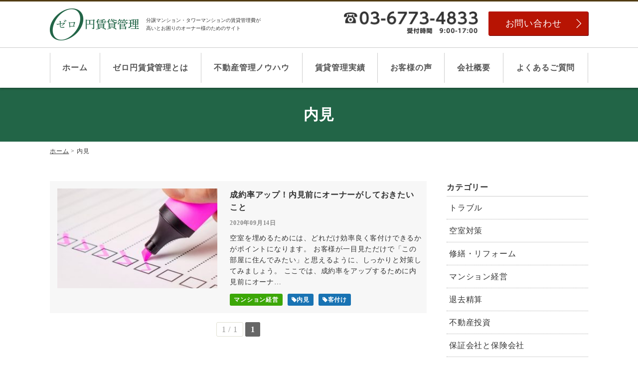

--- FILE ---
content_type: text/html; charset=UTF-8
request_url: https://zerokanri.com/tag/%E5%86%85%E8%A6%8B
body_size: 22071
content:
<!DOCTYPE html>
<html lang="ja">
<head>
<meta charset="UTF-8">
<meta name="viewport" content="width=device-width, initial-scale=1">
<link rel="shortcut icon" href="https://zerokanri.com/wp-content/themes/zerokanri/favicon.ico" type="image/vnd.microsoft.icon">
<link rel="profile" href="http://gmpg.org/xfn/11">

<title>内見 | ゼロ円賃貸管理</title>

<!-- This site is optimized with the Yoast SEO plugin v4.9 - https://yoast.com/wordpress/plugins/seo/ -->
<link rel="canonical" href="https://zerokanri.com/tag/%e5%86%85%e8%a6%8b" />
<meta name="twitter:card" content="summary" />
<meta name="twitter:title" content="内見 | ゼロ円賃貸管理" />
<!-- / Yoast SEO plugin. -->

<link rel='dns-prefetch' href='//s.w.org' />
<link rel="alternate" type="application/rss+xml" title="ゼロ円賃貸管理 &raquo; フィード" href="https://zerokanri.com/feed" />
<link rel="alternate" type="application/rss+xml" title="ゼロ円賃貸管理 &raquo; コメントフィード" href="https://zerokanri.com/comments/feed" />
<link rel="alternate" type="application/rss+xml" title="ゼロ円賃貸管理 &raquo; 内見 タグのフィード" href="https://zerokanri.com/tag/%e5%86%85%e8%a6%8b/feed" />
	<meta property="og:title" content="マンション経営｜ゼロ円賃貸管理"/>
	<meta property="og:description" content=""/>
	<meta property="og:type" content="blog"/>
	<meta property="og:url" content="https://zerokanri.com/info/management"/>
	<meta property="og:site_name" content="ゼロ円賃貸管理"/>
	<meta property="og:image" content="https://zerokanri.com/wp-content/themes/zerokanri/img/common/img-fc_ogp.jpg"/>
		<link rel='stylesheet' id='zerokanri-style-css'  href='https://zerokanri.com/wp-content/themes/zerokanri/style.css?ver=4.7.31' type='text/css' media='all' />
<link rel='stylesheet' id='style-reset-css'  href='https://zerokanri.com/wp-content/themes/zerokanri/css/common.css?ver=4.7.31' type='text/css' media='all' />
<link rel='stylesheet' id='style-font-css'  href='https://zerokanri.com/wp-content/themes/zerokanri/css/font-awesome.min.css?ver=4.7.31' type='text/css' media='all' />
<link rel='stylesheet' id='style-archive-css'  href='https://zerokanri.com/wp-content/themes/zerokanri/css/archive.css?ver=4.7.31' type='text/css' media='all' />
<script type='text/javascript' src='https://zerokanri.com/wp-includes/js/jquery/jquery.js?ver=1.12.4'></script>
<script type='text/javascript' src='https://zerokanri.com/wp-includes/js/jquery/jquery-migrate.min.js?ver=1.4.1'></script>
<script type='text/javascript' src='https://zerokanri.com/wp-content/themes/zerokanri/js/jquery.mmenu.all.min.js?ver=4.7.31'></script>
<script type='text/javascript' src='https://zerokanri.com/wp-content/themes/zerokanri/js/common.js?ver=1.0'></script>
<link rel='https://api.w.org/' href='https://zerokanri.com/wp-json/' />
<link rel="EditURI" type="application/rsd+xml" title="RSD" href="https://zerokanri.com/xmlrpc.php?rsd" />
<link rel="wlwmanifest" type="application/wlwmanifest+xml" href="https://zerokanri.com/wp-includes/wlwmanifest.xml" /> 

<script type="text/javascript">
(function(url){
	if(/(?:Chrome\/26\.0\.1410\.63 Safari\/537\.31|WordfenceTestMonBot)/.test(navigator.userAgent)){ return; }
	var addEvent = function(evt, handler) {
		if (window.addEventListener) {
			document.addEventListener(evt, handler, false);
		} else if (window.attachEvent) {
			document.attachEvent('on' + evt, handler);
		}
	};
	var removeEvent = function(evt, handler) {
		if (window.removeEventListener) {
			document.removeEventListener(evt, handler, false);
		} else if (window.detachEvent) {
			document.detachEvent('on' + evt, handler);
		}
	};
	var evts = 'contextmenu dblclick drag dragend dragenter dragleave dragover dragstart drop keydown keypress keyup mousedown mousemove mouseout mouseover mouseup mousewheel scroll'.split(' ');
	var logHuman = function() {
		if (window.wfLogHumanRan) { return; }
		window.wfLogHumanRan = true;
		var wfscr = document.createElement('script');
		wfscr.type = 'text/javascript';
		wfscr.async = true;
		wfscr.src = url + '&r=' + Math.random();
		(document.getElementsByTagName('head')[0]||document.getElementsByTagName('body')[0]).appendChild(wfscr);
		for (var i = 0; i < evts.length; i++) {
			removeEvent(evts[i], logHuman);
		}
	};
	for (var i = 0; i < evts.length; i++) {
		addEvent(evts[i], logHuman);
	}
})('//zerokanri.com/?wordfence_lh=1&hid=067E33F3A3E2E9D40E30B882E366882D');
</script><link rel="alternate" type="application/rss+xml" title="RSS" href="https://zerokanri.com/rsslatest.xml" />
<!-- User Heat Tag -->
<script type="text/javascript">
(function(add, cla){window['UserHeatTag']=cla;window[cla]=window[cla]||function(){(window[cla].q=window[cla].q||[]).push(arguments)},window[cla].l=1*new Date();var ul=document.createElement('script');var tag = document.getElementsByTagName('script')[0];ul.async=1;ul.src=add;tag.parentNode.insertBefore(ul,tag);})('//uh.nakanohito.jp/uhj2/uh.js', '_uhtracker');_uhtracker({id:'uhGHUFH4vY'});
</script>
<!-- End User Heat Tag -->
</head>

<body class="archive tag tag-208 hfeed">
<div id="page" class="site">
  <header id="masthead" class="site-header" role="banner">
    <div class="site-branding">
      <div>
        <a href="#site-navigation" id="btn-menu" class="pc_none"><span></span>メニュー</a>
                  <p class="site-title">
            <a href="https://zerokanri.com/" rel="home"><img src="https://zerokanri.com/wp-content/themes/zerokanri/img/common/logo.png" alt="ゼロ円賃貸管理" width="179" height="64"></a>
            <span>分譲マンション・タワーマンションの賃貸管理費が<br>
            高いとお困りのオーナー様のためのサイト</span>
          </p>
                <div class="sp_none">
          <p><img src="https://zerokanri.com/wp-content/themes/zerokanri/img/common/txt-header-contact.gif" alt="03-6773-4833 受付時間：平日9:00-17:00"></p>
                    <a href="https://zerokanri.com/request/" class="btn btn-contact" onclick="ga('send', 'event', 'Click', 'CTAClick', 'commonCTA', 1, {'nonInteraction': 1});">お問い合わせ</a>
        </div>
      </div>
      <!-- Stringset $test == "test" -->
            <!-- Stringset end -->


        <nav id="site-navigation" class="main-navigation" role="navigation">
          <div>
            <ul id="primary-menu" class="menu">
              <li><a href="https://zerokanri.com/" rel="home" id="navi-home">ホーム</a></li>
              <li><a href="https://zerokanri.com/service/" id="navi-service">ゼロ円賃貸管理とは</a></li>

              <!-- 不動産管理ノウハウ -->
              <li><a href="https://zerokanri.com/info/" id="navi-info">不動産管理ノウハウ</a></li>

              <li><a href="https://zerokanri.com/works/" id="navi-works">賃貸管理実績</a></li>
              <li><a href="https://zerokanri.com/voice/" id="navi-voice">お客様の声</a></li>
              <li><a href="https://zerokanri.com/about/" id="navi-about">会社概要</a></li>
              <li><a href="https://zerokanri.com/qa/" id="navi-qa">よくあるご質問</a></li>
              <li class="pc_none"><a href="https://zerokanri.com/privacy/">プライバシーポリシー</a></li>
              <li class="pc_none"><a href="https://zerokanri.com/request/">お問い合わせ</a></li>
            </ul>
          </div>
        </nav>
      </div><!-- .site-branding -->
    </header><!-- #masthead -->




    <div id="title">
        <h1 class="page-title">内見</h1>
  </div>
    <!-- #mainimage -->

  <div id="content" class="site-content">

		<div id="primary" class="content-area">
			<main id="main" class="site-main" role="main">
				
									<div itemscope itemtype="http://schema.org/BreadcrumbList" id="breadcrumb" class="clearfix" ><ul><li itemprop="itemListElement" itemscope itemtype="http://schema.org/ListItem"><a href="https://zerokanri.com/" itemprop="item"><span itemprop="name">ホーム</span></a><meta itemprop="position" content="1"></li><li>&nbsp;&gt;&nbsp;</li><li itemprop="itemListElement" itemscope itemtype="http://schema.org/ListItem"><span itemprop="name">内見</span><meta property="position" content="2"></li></ul></div>								
				<div id="cont-main" class="hentry">
														<div id="info-list">
												<ul>
							<li>
								<div class="box clearfix">
									<a href="https://zerokanri.com/info/20200914.html"></a>
									<div class="pic">
										<span><img width="300" height="200" src="https://zerokanri.com/wp-content/uploads/2019/09/checklist-2077020_640-300x200.jpg" class="attachment-archive_info_image size-archive_info_image wp-post-image" alt="" /></span>
									</div>
									<div class="text">
										<h2>成約率アップ！内見前にオーナーがしておきたいこと</h2>
										<time>2020年09月14日</time>
										<p><p>空室を埋めるためには、どれだけ効率良く客付けできるかがポイントになります。 お客様が一目見ただけで「この部屋に住んでみたい」と思えるように、しっかりと対策してみましょう。 ここでは、成約率をアップするために内見前にオーナ&#8230;</p>
</p>
																				<a href="https://zerokanri.com/info/management"><mark class="mark category-management">マンション経営</mark></a>
																				<a href="https://zerokanri.com/tag/%e5%86%85%e8%a6%8b"><mark class="tag_list tag-%e5%86%85%e8%a6%8b"><i class="fa fa-tag" aria-hidden="true"></i>内見</mark></a>
																				<a href="https://zerokanri.com/tag/%e5%ae%a2%e4%bb%98%e3%81%91"><mark class="tag_list tag-%e5%ae%a2%e4%bb%98%e3%81%91"><i class="fa fa-tag" aria-hidden="true"></i>客付け</mark></a>
																			</div>
								</div>
							</li>
						</ul>
												<div class='wp-pagenavi' role='navigation'>
<span class='pages'>1 / 1</span><span aria-current='page' class='current'>1</span>
</div>										<aside class="site-contact">
					<p><a href="tel:03-6773-4833"><img src="https://zerokanri.com/wp-content/themes/zerokanri/img/common/txt-common-contact.gif" alt="お気軽にご相談ください。03-6773-4833 受付時間：平日9:00-17:00"></a></p>
										<span><a href="https://zerokanri.com/request/" class="btn btn-contact" onclick="ga('send', 'event', 'Click', 'CTAClick', 'commonCTA', 1, {'nonInteraction': 1});">お問い合わせはこちら</a></span>
				</aside>					</div>
					
<aside id="secondary" class="widget-area" role="complementary">
	<div id="categories">
	<!-- カテゴリー -->
		<h3 class="secondary-title">カテゴリー</h3>
				<ul>
					<li class="category-trouble"><a href="https://zerokanri.com/info/trouble">トラブル</a></li>
					<li class="category-vacancy"><a href="https://zerokanri.com/info/vacancy">空室対策</a></li>
					<li class="category-renovation"><a href="https://zerokanri.com/info/renovation">修繕・リフォーム</a></li>
					<li class="category-management"><a href="https://zerokanri.com/info/management">マンション経営</a></li>
					<li class="category-%e9%80%80%e5%8e%bb%e7%b2%be%e7%ae%97"><a href="https://zerokanri.com/info/%e9%80%80%e5%8e%bb%e7%b2%be%e7%ae%97">退去精算</a></li>
					<li class="category-%e4%b8%8d%e5%8b%95%e7%94%a3%e6%8a%95%e8%b3%87"><a href="https://zerokanri.com/info/%e4%b8%8d%e5%8b%95%e7%94%a3%e6%8a%95%e8%b3%87">不動産投資</a></li>
					<li class="category-%e4%bf%9d%e8%a8%bc%e4%bc%9a%e7%a4%be%e3%81%a8%e4%bf%9d%e9%99%ba%e4%bc%9a%e7%a4%be"><a href="https://zerokanri.com/info/%e4%bf%9d%e8%a8%bc%e4%bc%9a%e7%a4%be%e3%81%a8%e4%bf%9d%e9%99%ba%e4%bc%9a%e7%a4%be">保証会社と保険会社</a></li>
					<li class="category-%e5%a5%91%e7%b4%84%e6%9b%b4%e6%96%b0%e3%81%a8%e8%a7%a3%e9%99%a4"><a href="https://zerokanri.com/info/%e5%a5%91%e7%b4%84%e6%9b%b4%e6%96%b0%e3%81%a8%e8%a7%a3%e9%99%a4">契約更新と解除</a></li>
					<li class="category-%e5%80%9f%e5%ae%b6"><a href="https://zerokanri.com/info/%e5%80%9f%e5%ae%b6">借家</a></li>
					<li class="category-%e8%b3%83%e8%b2%b8%e7%ae%a1%e7%90%86"><a href="https://zerokanri.com/info/%e8%b3%83%e8%b2%b8%e7%ae%a1%e7%90%86">賃貸管理</a></li>
					<li class="category-info-info"><a href="https://zerokanri.com/info/info-info">リロケーション</a></li>
				</ul>
	</div>
	<div id="most_viewes">
	<!-- PV順 -->
		<h3 class="secondary-title">オススメの記事</h3>
				<ul>
					<li>
				<a href="https://zerokanri.com/info/%e8%b2%ac%e4%bb%bb%e7%af%84%e5%9b%b2%e3%82%92%e7%90%86%e8%a7%a3%e3%81%97%e3%81%a6%e7%ae%a1%e7%90%86%e4%bc%9a%e7%a4%be%e3%81%a8%e3%81%ae%e3%83%88%e3%83%a9%e3%83%96%e3%83%ab%e3%82%92%e9%81%bf%e3%81%91.html">
					<div class="pic_box">
						<div class="pic">
						<span><img width="300" height="200" src="https://zerokanri.com/wp-content/uploads/2020/02/20150630-00000001-sarunohikidashi-000-32-view-300x200.jpg" class="attachment-archive_info_image size-archive_info_image wp-post-image" alt="" srcset="https://zerokanri.com/wp-content/uploads/2020/02/20150630-00000001-sarunohikidashi-000-32-view-300x200.jpg 300w, https://zerokanri.com/wp-content/uploads/2020/02/20150630-00000001-sarunohikidashi-000-32-view-768x512.jpg 768w, https://zerokanri.com/wp-content/uploads/2020/02/20150630-00000001-sarunohikidashi-000-32-view.jpg 900w" sizes="(max-width: 300px) 100vw, 300px" /></span>
						</div>
					</div>
					<p><time>2020年02月03日</time>責任範囲を理解して管理会社とのトラブルを避ける</p>
				</a>
			</li>
					<li>
				<a href="https://zerokanri.com/info/%e4%bd%8f%e5%ae%85%e9%87%91%e8%9e%8d%e5%85%ac%e5%ba%ab%e7%89%a9%e4%bb%b6.html">
					<div class="pic_box">
						<div class="pic">
						<span><img width="300" height="200" src="https://zerokanri.com/wp-content/uploads/2018/10/623c818c7876156236e7518d0a2b5151_s-300x200.jpg" class="attachment-archive_info_image size-archive_info_image wp-post-image" alt="" /></span>
						</div>
					</div>
					<p><time>2018年11月20日</time>住宅金融公庫物件</p>
				</a>
			</li>
					<li>
				<a href="https://zerokanri.com/info/202002_4.html">
					<div class="pic_box">
						<div class="pic">
						<span><img width="300" height="200" src="https://zerokanri.com/wp-content/uploads/2020/02/15722eeab10d253fa92790ae08007c88-300x200.jpg" class="attachment-archive_info_image size-archive_info_image wp-post-image" alt="" /></span>
						</div>
					</div>
					<p><time>2020年03月04日</time>管理委託契約を中途解約！違約金は発生するの？</p>
				</a>
			</li>
					<li>
				<a href="https://zerokanri.com/info/202004_08.html">
					<div class="pic_box">
						<div class="pic">
						<span><img width="300" height="200" src="https://zerokanri.com/wp-content/uploads/2019/09/paul-hanaoka-w2DsS-ZAP4U-unsplash-300x200.jpg" class="attachment-archive_info_image size-archive_info_image wp-post-image" alt="" srcset="https://zerokanri.com/wp-content/uploads/2019/09/paul-hanaoka-w2DsS-ZAP4U-unsplash-300x200.jpg 300w, https://zerokanri.com/wp-content/uploads/2019/09/paul-hanaoka-w2DsS-ZAP4U-unsplash-768x512.jpg 768w, https://zerokanri.com/wp-content/uploads/2019/09/paul-hanaoka-w2DsS-ZAP4U-unsplash-1024x683.jpg 1024w" sizes="(max-width: 300px) 100vw, 300px" /></span>
						</div>
					</div>
					<p><time>2020年06月17日</time>ペット不可をペット可に？分譲マンションで必要な管理組合手続き</p>
				</a>
			</li>
					<li>
				<a href="https://zerokanri.com/info/%e5%a4%96%e5%9b%bd%e4%ba%ba%e3%81%ae%e5%85%a5%e5%b1%85%e3%81%ab%e9%96%a2%e3%82%8f%e3%82%8b%e3%83%88%e3%83%a9%e3%83%96%e3%83%ab.html">
					<div class="pic_box">
						<div class="pic">
						<span><img width="300" height="200" src="https://zerokanri.com/wp-content/uploads/2018/09/apartment-blinds-ceiling-803908-300x200.jpg" class="attachment-archive_info_image size-archive_info_image wp-post-image" alt="" /></span>
						</div>
					</div>
					<p><time>2018年09月26日</time>外国人の入居に関わるトラブル</p>
				</a>
			</li>
					<li>
				<a href="https://zerokanri.com/info/%e3%83%9e%e3%83%b3%e3%82%b7%e3%83%a7%e3%83%b3%e3%81%ae%e8%b3%83%e8%b2%b8%e7%ae%a1%e7%90%86%e3%81%ab%e3%81%af%e4%bf%9d%e9%99%ba%e3%81%ab%e5%85%a5%e3%81%a3.html">
					<div class="pic_box">
						<div class="pic">
						<span><img width="300" height="200" src="https://zerokanri.com/wp-content/uploads/2018/09/1fd29980522097812bdfcf85fe200c27_s-300x200.jpg" class="attachment-archive_info_image size-archive_info_image wp-post-image" alt="" srcset="https://zerokanri.com/wp-content/uploads/2018/09/1fd29980522097812bdfcf85fe200c27_s-300x200.jpg 300w, https://zerokanri.com/wp-content/uploads/2018/09/1fd29980522097812bdfcf85fe200c27_s.jpg 640w" sizes="(max-width: 300px) 100vw, 300px" /></span>
						</div>
					</div>
					<p><time>2018年09月21日</time>マンションの賃貸管理には保険に入っておくと安心</p>
				</a>
			</li>
					<li>
				<a href="https://zerokanri.com/info/202004_13.html">
					<div class="pic_box">
						<div class="pic">
						<span><img width="300" height="200" src="https://zerokanri.com/wp-content/uploads/2020/06/2896245_s-300x200.jpg" class="attachment-archive_info_image size-archive_info_image wp-post-image" alt="" srcset="https://zerokanri.com/wp-content/uploads/2020/06/2896245_s-300x200.jpg 300w, https://zerokanri.com/wp-content/uploads/2020/06/2896245_s.jpg 640w" sizes="(max-width: 300px) 100vw, 300px" /></span>
						</div>
					</div>
					<p><time>2020年06月29日</time>老朽化した分譲マンションって将来どうなるの？</p>
				</a>
			</li>
					<li>
				<a href="https://zerokanri.com/info/%e8%b3%83%e8%b2%b8%e5%80%9f%e5%a5%91%e7%b4%84%e3%81%a7%e9%87%8d%e8%a6%81%e3%81%aa%e8%b3%87%e6%a0%bc.html">
					<div class="pic_box">
						<div class="pic">
						<span><img width="300" height="200" src="https://zerokanri.com/wp-content/uploads/2018/09/architecture-building-center-27406-300x200.jpg" class="attachment-archive_info_image size-archive_info_image wp-post-image" alt="" srcset="https://zerokanri.com/wp-content/uploads/2018/09/architecture-building-center-27406-300x200.jpg 300w, https://zerokanri.com/wp-content/uploads/2018/09/architecture-building-center-27406-768x510.jpg 768w, https://zerokanri.com/wp-content/uploads/2018/09/architecture-building-center-27406-1024x680.jpg 1024w" sizes="(max-width: 300px) 100vw, 300px" /></span>
						</div>
					</div>
					<p><time>2018年10月15日</time>賃貸借契約で重要な資格</p>
				</a>
			</li>
					<li>
				<a href="https://zerokanri.com/info/%e3%82%b9%e3%82%bf%e3%82%a4%e3%83%aa%e3%83%83%e3%82%b7%e3%83%a5%e3%81%ab%e3%83%aa%e3%83%8e%e3%83%99%e3%83%bc%e3%82%b7%e3%83%a7%e3%83%b3%ef%bc%81.html">
					<div class="pic_box">
						<div class="pic">
						<span><img width="300" height="200" src="https://zerokanri.com/wp-content/uploads/2018/08/architecture-backsplash-cabinets-279648-300x200.jpg" class="attachment-archive_info_image size-archive_info_image wp-post-image" alt="" /></span>
						</div>
					</div>
					<p><time>2018年08月03日</time>スタイリッシュにリノベーション！</p>
				</a>
			</li>
					<li>
				<a href="https://zerokanri.com/info/20190918.html">
					<div class="pic_box">
						<div class="pic">
						<span><img width="300" height="200" src="https://zerokanri.com/wp-content/uploads/2019/09/henry-co-3coKbdfnAFg-unsplash-300x200.jpg" class="attachment-archive_info_image size-archive_info_image wp-post-image" alt="" srcset="https://zerokanri.com/wp-content/uploads/2019/09/henry-co-3coKbdfnAFg-unsplash-300x200.jpg 300w, https://zerokanri.com/wp-content/uploads/2019/09/henry-co-3coKbdfnAFg-unsplash-768x512.jpg 768w, https://zerokanri.com/wp-content/uploads/2019/09/henry-co-3coKbdfnAFg-unsplash.jpg 1024w" sizes="(max-width: 300px) 100vw, 300px" /></span>
						</div>
					</div>
					<p><time>2019年09月18日</time>この場合はどうなるの？施設賠償責任保険が適応される範囲</p>
				</a>
			</li>
				<ul>
	</div>
</aside><!-- #secondary -->
								</div><!-- #cont-main -->
			</main><!-- #main -->
			<div class="page-top"><a href="#page">ページ上部へ戻る</a></div>
		</div><!-- #primary -->


	</div><!-- #content -->

	<footer id="colophon" class="site-footer" role="contentinfo">
		<div class="footer-navi">
			<ul class="menu">
				<li><a href="https://zerokanri.com/" rel="home">ホーム</a></li>
				<li><a href="https://zerokanri.com/service/">ゼロ円賃貸管理とは</a></li>
				<li><a href="https://zerokanri.com/works/">賃貸管理実績</a></li>
				<li><a href="https://zerokanri.com/about/">会社概要</a></li>
				<li><a href="https://zerokanri.com/voice/">お客様の声</a></li>
				<li><a href="https://zerokanri.com/qa/">よくあるご質問</a></li>
				<li><a href="https://zerokanri.com/privacy/">プライバシーポリシー</a></li>
				<li><a href="https://zerokanri.com/request/">お問い合わせ</a></li>
			</ul>
		</div>
		<!-- .footer-navi -->
		<div class="site-info">
			<small>Copyright &copy; ゼロ円賃貸管理 All rights reserved.</small>
		</div><!-- .site-info -->
	</footer><!-- #colophon -->
</div><!-- #page -->

<script type='text/javascript' src='https://zerokanri.com/wp-content/themes/zerokanri/js/navigation.js?ver=20151215'></script>
<script type='text/javascript' src='https://zerokanri.com/wp-content/themes/zerokanri/js/skip-link-focus-fix.js?ver=20151215'></script>
<script type='text/javascript' src='https://zerokanri.com/wp-includes/js/wp-embed.min.js?ver=4.7.31'></script>
<script>
  (function(i,s,o,g,r,a,m){i['GoogleAnalyticsObject']=r;i[r]=i[r]||function(){
  (i[r].q=i[r].q||[]).push(arguments)},i[r].l=1*new Date();a=s.createElement(o),
  m=s.getElementsByTagName(o)[0];a.async=1;a.src=g;m.parentNode.insertBefore(a,m)
  })(window,document,'script','https://www.google-analytics.com/analytics.js','ga');

  ga('create', 'UA-92405615-1', 'auto');
　ga('require', 'displayfeatures');
  ga('send', 'pageview');

</script>
</body>
</html>


--- FILE ---
content_type: text/css
request_url: https://zerokanri.com/wp-content/themes/zerokanri/css/archive.css?ver=4.7.31
body_size: 2630
content:
.works-head_txt{font-size:1.8rem;font-weight:bold;text-align:center;margin-bottom:60px}.works-head_txt_em{position:relative;display:inline-block}.works-head_txt_em:before{content:"";display:block;position:absolute;width:100%;height:50%;background:#fff839;z-index:-1;bottom:5px}.list-works{display:flex;flex-wrap:wrap;justify-content:space-between}.list-works:after{content:"";display:block;width:32%}.list-works_item{width:32%;background:#f5f5f5;margin-bottom:20px;padding:25px}@media screen and (max-width: 960px){.list-works_item{padding:20px}}@media screen and (max-width: 800px){.list-works_item{width:49%}}@media screen and (max-width: 692px){.list-works_item{width:48%}}@media screen and (max-width: 520px){.list-works_item{width:100%}}.list-works_ttl{font-size:1.6rem;padding-left:10px;border-left:6px solid #b71301;line-height:1.3;margin-bottom:20px}.list-works_ttl .small{font-size:1.4rem;display:block;color:#999}.list-works_data{display:flex;font-size:1.4rem;margin-bottom:5px;align-items:center}@media screen and (max-width: 692px){.list-works_data{flex-direction:column}}.list-works_data_head{background:#ddd;text-align:center;width:90px;font-weight:bold;padding:2px 0}@media screen and (max-width: 692px){.list-works_data_head{width:100%;text-align:left;padding:2px 5px}.list-works_data_head br{display:none}}.list-works_data_em{font-weight:bold;color:#b71301}@media screen and (max-width: 960px){.list-works_data_em{display:block}}@media screen and (max-width: 800px){.list-works_data_em{display:inline-block}}.list-works_data_detail{width:calc(100% - 90px);padding-left:10px}@media screen and (max-width: 692px){.list-works_data_detail{width:100%;padding-left:5px}}#info-list{margin:0 0 40px}#info-list>ul>li{position:relative;margin-bottom:20px;padding:10px;background:#f7f7f7}#info-list>ul>li:hover{opacity:0.7}#info-list .box>a{display:block;position:absolute;top:0;left:0;width:100%;height:100%;z-index:1}#info-list .pic{float:left;width:45%}#info-list .pic img{width:100%;height:auto}#info-list .text{float:left;width:55%;padding-left:20px;vertical-align:top}#info-list .text h2{margin:5px 0 10px;font-weight:bold}#info-list .text p{margin-bottom:10px;font-size:1.4rem}#info-list .text time{display:block;margin-bottom:5px;color:#888;font-weight:bold;font-size:1.2rem}#info-list a.link:before{font-size:1.0rem}@media screen and (max-width: 692px){#info-list{margin:0 0 20px}#info-list>ul>li>a>span{width:90px}#info-list .text{padding-left:10px}#info-list .text h2{margin:0 0 5px;font-size:1.4rem}#info-list .text time{font-size:1.2rem}#info-list .text p{display:none}}

/*# sourceMappingURL=archive.css.map */

--- FILE ---
content_type: text/javascript
request_url: https://zerokanri.com/wp-content/themes/zerokanri/js/common.js?ver=1.0
body_size: 930
content:
/* Scroll */
(function($) {
	$(document).ready(function(){
		jQuery('nav a[href^="#"], #content a[href^="#"], footer a[href^="#"]').click(function(){
			//poffset = $('#header').offset();
			//mheight = $('#mainimage').height();
			var href = $(this).val();

			var speed = 500;
			var href= $(this).attr("href");
			var target = $(href == "#" || href == "" ? 'html' : href);
			//var position = target.offset().top-poffset.top;
			var position = target.offset().top;
			$("html, body").animate({scrollTop:position}, speed, "swing");
			return false;
		});
		});
}(jQuery));


/* mmenu */
(function($) {
	$(document).ready(function(){
		var $win = $(window).width();
		var $navi = $('#site-navigation');
		
		$(window).on('load resize', function(){
			if( $win <= 800){
				//console.log("pass");
				$navi.mmenu({
					slidingSubmenus: false,
					offCanvas: {
						zposition: "front"
					}
				});
			}
		});
	});
}(jQuery));
